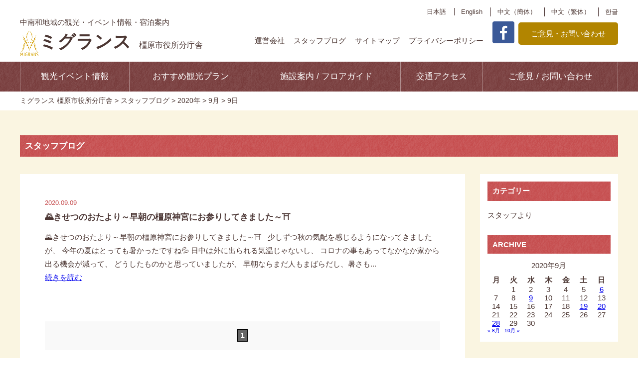

--- FILE ---
content_type: text/html; charset=UTF-8
request_url: https://migrans.jp/blog/date/2020/09/09/
body_size: 37982
content:
<!DOCTYPE html>
<html lang="ja">

<head>
	<meta charset="UTF-8">
	<title>ミグランス 橿原市役所分庁舎</title>
	
		<!-- All in One SEO 4.9.3 - aioseo.com -->
	<meta name="robots" content="noindex, max-image-preview:large" />
	<link rel="canonical" href="https://migrans.jp/blog/date/2020/09/09/" />
	<meta name="generator" content="All in One SEO (AIOSEO) 4.9.3" />
		<script type="application/ld+json" class="aioseo-schema">
			{"@context":"https:\/\/schema.org","@graph":[{"@type":"BreadcrumbList","@id":"https:\/\/migrans.jp\/blog\/date\/2020\/09\/09\/#breadcrumblist","itemListElement":[{"@type":"ListItem","@id":"https:\/\/migrans.jp#listItem","position":1,"name":"Home","item":"https:\/\/migrans.jp","nextItem":{"@type":"ListItem","@id":"https:\/\/migrans.jp\/blog\/date\/2020\/#listItem","name":2020}},{"@type":"ListItem","@id":"https:\/\/migrans.jp\/blog\/date\/2020\/#listItem","position":2,"name":2020,"item":"https:\/\/migrans.jp\/blog\/date\/2020\/","nextItem":{"@type":"ListItem","@id":"https:\/\/migrans.jp\/blog\/date\/2020\/09\/#listItem","name":"09"},"previousItem":{"@type":"ListItem","@id":"https:\/\/migrans.jp#listItem","name":"Home"}},{"@type":"ListItem","@id":"https:\/\/migrans.jp\/blog\/date\/2020\/09\/#listItem","position":3,"name":"09","item":"https:\/\/migrans.jp\/blog\/date\/2020\/09\/","nextItem":{"@type":"ListItem","@id":"https:\/\/migrans.jp\/blog\/date\/2020\/09\/09\/#listItem","name":"09"},"previousItem":{"@type":"ListItem","@id":"https:\/\/migrans.jp\/blog\/date\/2020\/#listItem","name":2020}},{"@type":"ListItem","@id":"https:\/\/migrans.jp\/blog\/date\/2020\/09\/09\/#listItem","position":4,"name":"09","previousItem":{"@type":"ListItem","@id":"https:\/\/migrans.jp\/blog\/date\/2020\/09\/#listItem","name":"09"}}]},{"@type":"CollectionPage","@id":"https:\/\/migrans.jp\/blog\/date\/2020\/09\/09\/#collectionpage","url":"https:\/\/migrans.jp\/blog\/date\/2020\/09\/09\/","name":"9\u6708 9, 2020 | \u30df\u30b0\u30e9\u30f3\u30b9 \u6a7f\u539f\u5e02\u5f79\u6240\u5206\u5e81\u820e","inLanguage":"ja","isPartOf":{"@id":"https:\/\/migrans.jp\/#website"},"breadcrumb":{"@id":"https:\/\/migrans.jp\/blog\/date\/2020\/09\/09\/#breadcrumblist"}},{"@type":"Organization","@id":"https:\/\/migrans.jp\/#organization","name":"\u30df\u30b0\u30e9\u30f3\u30b9 \u6a7f\u539f\u5e02\u5f79\u6240\u5206\u5e81\u820e","description":"\u4e2d\u5357\u548c\u5730\u57df\u306e\u89b3\u5149\u30fb\u30a4\u30d9\u30f3\u30c8\u60c5\u5831\u30fb\u5bbf\u6cca\u6848\u5185","url":"https:\/\/migrans.jp\/"},{"@type":"WebSite","@id":"https:\/\/migrans.jp\/#website","url":"https:\/\/migrans.jp\/","name":"\u30df\u30b0\u30e9\u30f3\u30b9 \u6a7f\u539f\u5e02\u5f79\u6240\u5206\u5e81\u820e","description":"\u4e2d\u5357\u548c\u5730\u57df\u306e\u89b3\u5149\u30fb\u30a4\u30d9\u30f3\u30c8\u60c5\u5831\u30fb\u5bbf\u6cca\u6848\u5185","inLanguage":"ja","publisher":{"@id":"https:\/\/migrans.jp\/#organization"}}]}
		</script>
		<!-- All in One SEO -->

<link rel='dns-prefetch' href='//code.jquery.com' />
<link rel='dns-prefetch' href='//secure.gravatar.com' />
<link rel='dns-prefetch' href='//stats.wp.com' />
<link rel='dns-prefetch' href='//v0.wordpress.com' />
<link rel='preconnect' href='//i0.wp.com' />
<style id='wp-img-auto-sizes-contain-inline-css' type='text/css'>
img:is([sizes=auto i],[sizes^="auto," i]){contain-intrinsic-size:3000px 1500px}
/*# sourceURL=wp-img-auto-sizes-contain-inline-css */
</style>
<link rel='stylesheet' id='eo-leaflet.js-css' href='https://migrans.jp/wp-content/plugins/event-organiser/lib/leaflet/leaflet.min.css?ver=1.4.0' type='text/css' media='all' />
<style id='eo-leaflet.js-inline-css' type='text/css'>
.leaflet-popup-close-button{box-shadow:none!important;}
/*# sourceURL=eo-leaflet.js-inline-css */
</style>
<style id='wp-emoji-styles-inline-css' type='text/css'>

	img.wp-smiley, img.emoji {
		display: inline !important;
		border: none !important;
		box-shadow: none !important;
		height: 1em !important;
		width: 1em !important;
		margin: 0 0.07em !important;
		vertical-align: -0.1em !important;
		background: none !important;
		padding: 0 !important;
	}
/*# sourceURL=wp-emoji-styles-inline-css */
</style>
<style id='wp-block-library-inline-css' type='text/css'>
:root{--wp-block-synced-color:#7a00df;--wp-block-synced-color--rgb:122,0,223;--wp-bound-block-color:var(--wp-block-synced-color);--wp-editor-canvas-background:#ddd;--wp-admin-theme-color:#007cba;--wp-admin-theme-color--rgb:0,124,186;--wp-admin-theme-color-darker-10:#006ba1;--wp-admin-theme-color-darker-10--rgb:0,107,160.5;--wp-admin-theme-color-darker-20:#005a87;--wp-admin-theme-color-darker-20--rgb:0,90,135;--wp-admin-border-width-focus:2px}@media (min-resolution:192dpi){:root{--wp-admin-border-width-focus:1.5px}}.wp-element-button{cursor:pointer}:root .has-very-light-gray-background-color{background-color:#eee}:root .has-very-dark-gray-background-color{background-color:#313131}:root .has-very-light-gray-color{color:#eee}:root .has-very-dark-gray-color{color:#313131}:root .has-vivid-green-cyan-to-vivid-cyan-blue-gradient-background{background:linear-gradient(135deg,#00d084,#0693e3)}:root .has-purple-crush-gradient-background{background:linear-gradient(135deg,#34e2e4,#4721fb 50%,#ab1dfe)}:root .has-hazy-dawn-gradient-background{background:linear-gradient(135deg,#faaca8,#dad0ec)}:root .has-subdued-olive-gradient-background{background:linear-gradient(135deg,#fafae1,#67a671)}:root .has-atomic-cream-gradient-background{background:linear-gradient(135deg,#fdd79a,#004a59)}:root .has-nightshade-gradient-background{background:linear-gradient(135deg,#330968,#31cdcf)}:root .has-midnight-gradient-background{background:linear-gradient(135deg,#020381,#2874fc)}:root{--wp--preset--font-size--normal:16px;--wp--preset--font-size--huge:42px}.has-regular-font-size{font-size:1em}.has-larger-font-size{font-size:2.625em}.has-normal-font-size{font-size:var(--wp--preset--font-size--normal)}.has-huge-font-size{font-size:var(--wp--preset--font-size--huge)}.has-text-align-center{text-align:center}.has-text-align-left{text-align:left}.has-text-align-right{text-align:right}.has-fit-text{white-space:nowrap!important}#end-resizable-editor-section{display:none}.aligncenter{clear:both}.items-justified-left{justify-content:flex-start}.items-justified-center{justify-content:center}.items-justified-right{justify-content:flex-end}.items-justified-space-between{justify-content:space-between}.screen-reader-text{border:0;clip-path:inset(50%);height:1px;margin:-1px;overflow:hidden;padding:0;position:absolute;width:1px;word-wrap:normal!important}.screen-reader-text:focus{background-color:#ddd;clip-path:none;color:#444;display:block;font-size:1em;height:auto;left:5px;line-height:normal;padding:15px 23px 14px;text-decoration:none;top:5px;width:auto;z-index:100000}html :where(.has-border-color){border-style:solid}html :where([style*=border-top-color]){border-top-style:solid}html :where([style*=border-right-color]){border-right-style:solid}html :where([style*=border-bottom-color]){border-bottom-style:solid}html :where([style*=border-left-color]){border-left-style:solid}html :where([style*=border-width]){border-style:solid}html :where([style*=border-top-width]){border-top-style:solid}html :where([style*=border-right-width]){border-right-style:solid}html :where([style*=border-bottom-width]){border-bottom-style:solid}html :where([style*=border-left-width]){border-left-style:solid}html :where(img[class*=wp-image-]){height:auto;max-width:100%}:where(figure){margin:0 0 1em}html :where(.is-position-sticky){--wp-admin--admin-bar--position-offset:var(--wp-admin--admin-bar--height,0px)}@media screen and (max-width:600px){html :where(.is-position-sticky){--wp-admin--admin-bar--position-offset:0px}}

/*# sourceURL=wp-block-library-inline-css */
</style><style id='global-styles-inline-css' type='text/css'>
:root{--wp--preset--aspect-ratio--square: 1;--wp--preset--aspect-ratio--4-3: 4/3;--wp--preset--aspect-ratio--3-4: 3/4;--wp--preset--aspect-ratio--3-2: 3/2;--wp--preset--aspect-ratio--2-3: 2/3;--wp--preset--aspect-ratio--16-9: 16/9;--wp--preset--aspect-ratio--9-16: 9/16;--wp--preset--color--black: #000000;--wp--preset--color--cyan-bluish-gray: #abb8c3;--wp--preset--color--white: #ffffff;--wp--preset--color--pale-pink: #f78da7;--wp--preset--color--vivid-red: #cf2e2e;--wp--preset--color--luminous-vivid-orange: #ff6900;--wp--preset--color--luminous-vivid-amber: #fcb900;--wp--preset--color--light-green-cyan: #7bdcb5;--wp--preset--color--vivid-green-cyan: #00d084;--wp--preset--color--pale-cyan-blue: #8ed1fc;--wp--preset--color--vivid-cyan-blue: #0693e3;--wp--preset--color--vivid-purple: #9b51e0;--wp--preset--gradient--vivid-cyan-blue-to-vivid-purple: linear-gradient(135deg,rgb(6,147,227) 0%,rgb(155,81,224) 100%);--wp--preset--gradient--light-green-cyan-to-vivid-green-cyan: linear-gradient(135deg,rgb(122,220,180) 0%,rgb(0,208,130) 100%);--wp--preset--gradient--luminous-vivid-amber-to-luminous-vivid-orange: linear-gradient(135deg,rgb(252,185,0) 0%,rgb(255,105,0) 100%);--wp--preset--gradient--luminous-vivid-orange-to-vivid-red: linear-gradient(135deg,rgb(255,105,0) 0%,rgb(207,46,46) 100%);--wp--preset--gradient--very-light-gray-to-cyan-bluish-gray: linear-gradient(135deg,rgb(238,238,238) 0%,rgb(169,184,195) 100%);--wp--preset--gradient--cool-to-warm-spectrum: linear-gradient(135deg,rgb(74,234,220) 0%,rgb(151,120,209) 20%,rgb(207,42,186) 40%,rgb(238,44,130) 60%,rgb(251,105,98) 80%,rgb(254,248,76) 100%);--wp--preset--gradient--blush-light-purple: linear-gradient(135deg,rgb(255,206,236) 0%,rgb(152,150,240) 100%);--wp--preset--gradient--blush-bordeaux: linear-gradient(135deg,rgb(254,205,165) 0%,rgb(254,45,45) 50%,rgb(107,0,62) 100%);--wp--preset--gradient--luminous-dusk: linear-gradient(135deg,rgb(255,203,112) 0%,rgb(199,81,192) 50%,rgb(65,88,208) 100%);--wp--preset--gradient--pale-ocean: linear-gradient(135deg,rgb(255,245,203) 0%,rgb(182,227,212) 50%,rgb(51,167,181) 100%);--wp--preset--gradient--electric-grass: linear-gradient(135deg,rgb(202,248,128) 0%,rgb(113,206,126) 100%);--wp--preset--gradient--midnight: linear-gradient(135deg,rgb(2,3,129) 0%,rgb(40,116,252) 100%);--wp--preset--font-size--small: 13px;--wp--preset--font-size--medium: 20px;--wp--preset--font-size--large: 36px;--wp--preset--font-size--x-large: 42px;--wp--preset--spacing--20: 0.44rem;--wp--preset--spacing--30: 0.67rem;--wp--preset--spacing--40: 1rem;--wp--preset--spacing--50: 1.5rem;--wp--preset--spacing--60: 2.25rem;--wp--preset--spacing--70: 3.38rem;--wp--preset--spacing--80: 5.06rem;--wp--preset--shadow--natural: 6px 6px 9px rgba(0, 0, 0, 0.2);--wp--preset--shadow--deep: 12px 12px 50px rgba(0, 0, 0, 0.4);--wp--preset--shadow--sharp: 6px 6px 0px rgba(0, 0, 0, 0.2);--wp--preset--shadow--outlined: 6px 6px 0px -3px rgb(255, 255, 255), 6px 6px rgb(0, 0, 0);--wp--preset--shadow--crisp: 6px 6px 0px rgb(0, 0, 0);}:where(.is-layout-flex){gap: 0.5em;}:where(.is-layout-grid){gap: 0.5em;}body .is-layout-flex{display: flex;}.is-layout-flex{flex-wrap: wrap;align-items: center;}.is-layout-flex > :is(*, div){margin: 0;}body .is-layout-grid{display: grid;}.is-layout-grid > :is(*, div){margin: 0;}:where(.wp-block-columns.is-layout-flex){gap: 2em;}:where(.wp-block-columns.is-layout-grid){gap: 2em;}:where(.wp-block-post-template.is-layout-flex){gap: 1.25em;}:where(.wp-block-post-template.is-layout-grid){gap: 1.25em;}.has-black-color{color: var(--wp--preset--color--black) !important;}.has-cyan-bluish-gray-color{color: var(--wp--preset--color--cyan-bluish-gray) !important;}.has-white-color{color: var(--wp--preset--color--white) !important;}.has-pale-pink-color{color: var(--wp--preset--color--pale-pink) !important;}.has-vivid-red-color{color: var(--wp--preset--color--vivid-red) !important;}.has-luminous-vivid-orange-color{color: var(--wp--preset--color--luminous-vivid-orange) !important;}.has-luminous-vivid-amber-color{color: var(--wp--preset--color--luminous-vivid-amber) !important;}.has-light-green-cyan-color{color: var(--wp--preset--color--light-green-cyan) !important;}.has-vivid-green-cyan-color{color: var(--wp--preset--color--vivid-green-cyan) !important;}.has-pale-cyan-blue-color{color: var(--wp--preset--color--pale-cyan-blue) !important;}.has-vivid-cyan-blue-color{color: var(--wp--preset--color--vivid-cyan-blue) !important;}.has-vivid-purple-color{color: var(--wp--preset--color--vivid-purple) !important;}.has-black-background-color{background-color: var(--wp--preset--color--black) !important;}.has-cyan-bluish-gray-background-color{background-color: var(--wp--preset--color--cyan-bluish-gray) !important;}.has-white-background-color{background-color: var(--wp--preset--color--white) !important;}.has-pale-pink-background-color{background-color: var(--wp--preset--color--pale-pink) !important;}.has-vivid-red-background-color{background-color: var(--wp--preset--color--vivid-red) !important;}.has-luminous-vivid-orange-background-color{background-color: var(--wp--preset--color--luminous-vivid-orange) !important;}.has-luminous-vivid-amber-background-color{background-color: var(--wp--preset--color--luminous-vivid-amber) !important;}.has-light-green-cyan-background-color{background-color: var(--wp--preset--color--light-green-cyan) !important;}.has-vivid-green-cyan-background-color{background-color: var(--wp--preset--color--vivid-green-cyan) !important;}.has-pale-cyan-blue-background-color{background-color: var(--wp--preset--color--pale-cyan-blue) !important;}.has-vivid-cyan-blue-background-color{background-color: var(--wp--preset--color--vivid-cyan-blue) !important;}.has-vivid-purple-background-color{background-color: var(--wp--preset--color--vivid-purple) !important;}.has-black-border-color{border-color: var(--wp--preset--color--black) !important;}.has-cyan-bluish-gray-border-color{border-color: var(--wp--preset--color--cyan-bluish-gray) !important;}.has-white-border-color{border-color: var(--wp--preset--color--white) !important;}.has-pale-pink-border-color{border-color: var(--wp--preset--color--pale-pink) !important;}.has-vivid-red-border-color{border-color: var(--wp--preset--color--vivid-red) !important;}.has-luminous-vivid-orange-border-color{border-color: var(--wp--preset--color--luminous-vivid-orange) !important;}.has-luminous-vivid-amber-border-color{border-color: var(--wp--preset--color--luminous-vivid-amber) !important;}.has-light-green-cyan-border-color{border-color: var(--wp--preset--color--light-green-cyan) !important;}.has-vivid-green-cyan-border-color{border-color: var(--wp--preset--color--vivid-green-cyan) !important;}.has-pale-cyan-blue-border-color{border-color: var(--wp--preset--color--pale-cyan-blue) !important;}.has-vivid-cyan-blue-border-color{border-color: var(--wp--preset--color--vivid-cyan-blue) !important;}.has-vivid-purple-border-color{border-color: var(--wp--preset--color--vivid-purple) !important;}.has-vivid-cyan-blue-to-vivid-purple-gradient-background{background: var(--wp--preset--gradient--vivid-cyan-blue-to-vivid-purple) !important;}.has-light-green-cyan-to-vivid-green-cyan-gradient-background{background: var(--wp--preset--gradient--light-green-cyan-to-vivid-green-cyan) !important;}.has-luminous-vivid-amber-to-luminous-vivid-orange-gradient-background{background: var(--wp--preset--gradient--luminous-vivid-amber-to-luminous-vivid-orange) !important;}.has-luminous-vivid-orange-to-vivid-red-gradient-background{background: var(--wp--preset--gradient--luminous-vivid-orange-to-vivid-red) !important;}.has-very-light-gray-to-cyan-bluish-gray-gradient-background{background: var(--wp--preset--gradient--very-light-gray-to-cyan-bluish-gray) !important;}.has-cool-to-warm-spectrum-gradient-background{background: var(--wp--preset--gradient--cool-to-warm-spectrum) !important;}.has-blush-light-purple-gradient-background{background: var(--wp--preset--gradient--blush-light-purple) !important;}.has-blush-bordeaux-gradient-background{background: var(--wp--preset--gradient--blush-bordeaux) !important;}.has-luminous-dusk-gradient-background{background: var(--wp--preset--gradient--luminous-dusk) !important;}.has-pale-ocean-gradient-background{background: var(--wp--preset--gradient--pale-ocean) !important;}.has-electric-grass-gradient-background{background: var(--wp--preset--gradient--electric-grass) !important;}.has-midnight-gradient-background{background: var(--wp--preset--gradient--midnight) !important;}.has-small-font-size{font-size: var(--wp--preset--font-size--small) !important;}.has-medium-font-size{font-size: var(--wp--preset--font-size--medium) !important;}.has-large-font-size{font-size: var(--wp--preset--font-size--large) !important;}.has-x-large-font-size{font-size: var(--wp--preset--font-size--x-large) !important;}
/*# sourceURL=global-styles-inline-css */
</style>

<style id='classic-theme-styles-inline-css' type='text/css'>
/*! This file is auto-generated */
.wp-block-button__link{color:#fff;background-color:#32373c;border-radius:9999px;box-shadow:none;text-decoration:none;padding:calc(.667em + 2px) calc(1.333em + 2px);font-size:1.125em}.wp-block-file__button{background:#32373c;color:#fff;text-decoration:none}
/*# sourceURL=/wp-includes/css/classic-themes.min.css */
</style>
<link rel='stylesheet' id='responsive-lightbox-nivo-css' href='https://migrans.jp/wp-content/plugins/responsive-lightbox/assets/nivo/nivo-lightbox.min.css?ver=1.3.1' type='text/css' media='all' />
<link rel='stylesheet' id='responsive-lightbox-nivo-default-css' href='https://migrans.jp/wp-content/plugins/responsive-lightbox/assets/nivo/themes/default/default.css?ver=1.3.1' type='text/css' media='all' />
<link rel='stylesheet' id='style-base-css' href='https://migrans.jp/wp-content/themes/migrans/style.css?ver=6.9' type='text/css' media='all' />
<link rel='stylesheet' id='style-pure-css' href='https://migrans.jp/wp-content/themes/migrans/css/pure-min.css?ver=6.9' type='text/css' media='all' />
<link rel='stylesheet' id='style-font-css' href='https://migrans.jp/wp-content/themes/migrans/css/font-awesome.min.css?ver=6.9' type='text/css' media='all' />
<link rel='stylesheet' id='style-common-css' href='https://migrans.jp/wp-content/themes/migrans/css/add/common.css?ver=6.9' type='text/css' media='all' />
<link rel='stylesheet' id='style-page-css' href='https://migrans.jp/wp-content/themes/migrans/css/add/page.css?ver=6.9' type='text/css' media='all' />
<link rel='stylesheet' id='style-pc-css' href='https://migrans.jp/wp-content/themes/migrans/css/add/pc.css?ver=6.9' type='text/css' media='all' />
<link rel='stylesheet' id='wp-pagenavi-css' href='https://migrans.jp/wp-content/plugins/wp-pagenavi/pagenavi-css.css?ver=2.70' type='text/css' media='all' />
<script type="text/javascript" src="https://migrans.jp/wp-includes/js/jquery/jquery.min.js?ver=3.7.1" id="jquery-core-js"></script>
<script type="text/javascript" src="https://migrans.jp/wp-includes/js/jquery/jquery-migrate.min.js?ver=3.4.1" id="jquery-migrate-js"></script>
<script type="text/javascript" src="https://migrans.jp/wp-content/plugins/responsive-lightbox/assets/dompurify/purify.min.js?ver=3.3.1" id="dompurify-js"></script>
<script type="text/javascript" id="responsive-lightbox-sanitizer-js-before">
/* <![CDATA[ */
window.RLG = window.RLG || {}; window.RLG.sanitizeAllowedHosts = ["youtube.com","www.youtube.com","youtu.be","vimeo.com","player.vimeo.com"];
//# sourceURL=responsive-lightbox-sanitizer-js-before
/* ]]> */
</script>
<script type="text/javascript" src="https://migrans.jp/wp-content/plugins/responsive-lightbox/js/sanitizer.js?ver=2.7.0" id="responsive-lightbox-sanitizer-js"></script>
<script type="text/javascript" src="https://migrans.jp/wp-content/plugins/responsive-lightbox/assets/nivo/nivo-lightbox.min.js?ver=1.3.1" id="responsive-lightbox-nivo-js"></script>
<script type="text/javascript" src="https://migrans.jp/wp-includes/js/underscore.min.js?ver=1.13.7" id="underscore-js"></script>
<script type="text/javascript" src="https://migrans.jp/wp-content/plugins/responsive-lightbox/assets/infinitescroll/infinite-scroll.pkgd.min.js?ver=4.0.1" id="responsive-lightbox-infinite-scroll-js"></script>
<script type="text/javascript" id="responsive-lightbox-js-before">
/* <![CDATA[ */
var rlArgs = {"script":"nivo","selector":"lightbox","customEvents":"","activeGalleries":true,"effect":"fade","clickOverlayToClose":true,"keyboardNav":true,"errorMessage":"The requested content cannot be loaded. Please try again later.","woocommerce_gallery":false,"ajaxurl":"https:\/\/migrans.jp\/wp-admin\/admin-ajax.php","nonce":"e9be495abf","preview":false,"postId":1760,"scriptExtension":false};

//# sourceURL=responsive-lightbox-js-before
/* ]]> */
</script>
<script type="text/javascript" src="https://migrans.jp/wp-content/plugins/responsive-lightbox/js/front.js?ver=2.7.0" id="responsive-lightbox-js"></script>
<script type="text/javascript" src="//code.jquery.com/jquery-1.12.0.min.js?ver=6.9" id="script-jquery-js"></script>
<script type="text/javascript" src="https://migrans.jp/wp-content/themes/migrans/js/common.js?ver=6.9" id="script-common-js"></script>
<link rel="https://api.w.org/" href="https://migrans.jp/wp-json/" /><link rel="EditURI" type="application/rsd+xml" title="RSD" href="https://migrans.jp/xmlrpc.php?rsd" />
<meta name="generator" content="WordPress 6.9" />
<!-- Global site tag (gtag.js) - Google Analytics -->
<script async src="https://www.googletagmanager.com/gtag/js?id=UA-114049300-1"></script>
<script>
  window.dataLayer = window.dataLayer || [];
  function gtag(){dataLayer.push(arguments);}
  gtag('js', new Date());

  gtag('config', 'UA-114049300-1');
</script><link rel="Shortcut Icon" type="image/x-icon" href="//migrans.jp/wp-content/uploads/2018/11/favicon.png" />
	<style>img#wpstats{display:none}</style>
		
    <meta http-equiv="X-UA-Compatible" content="IE=edge">

    <meta name="viewport" content="width=device-width, initial-scale=1">

    <!--[if lte IE 8]>

        <link rel="stylesheet" href="https://unpkg.com/purecss@1.0.0/build/grids-responsive-old-ie-min.css">

    <![endif]-->

    <!--[if gt IE 8]><!-->

        <link rel="stylesheet" href="https://unpkg.com/purecss@1.0.0/build/grids-responsive-min.css">

    <!--<![endif]-->



</head>

<body>

	<header>
		<div id="header">
			<div class="container">
				<div class="pure-g group01">
					<div class="pure-u-1 pure-u-lg-8-24 unit01">
						<h1>
							<a href="https://migrans.jp">
								<small>中南和地域の観光・イベント情報・宿泊案内</small><br>
								<img src="https://migrans.jp/wp-content/themes/migrans/images/common/logo.png" alt="" class="pure-img center-block pull-left">
								<span class="mincho">ミグランス</span><small class="var01">橿原市役所分庁舎</small>
							</a>
						</h1>
					</div>
					<div class="pure-u-1 pure-u-lg-16-24 text-right unit02">
						<ul class="list01">
							<li>
								<olang><a href="https://migrans.jp">日本語</a></olang>
							</li>
							<li>
								<olang><a href="https://translation2.j-server.com/LUCSTOKYUC/ns/tl_ex.cgi?SURL=http://translation2.j-server.com/LUCSTOKYUC/ns/warning_mess4.cgi%3furl=https://migrans.jp/%26target=_top&SLANG=ja&TLANG=en&XMODE=0">English</a></olang>
							</li>
							<li>
								<olang><a href="https://translation2.j-server.com/LUCSTOKYUC/ns/tl_ex.cgi?SURL=http://translation2.j-server.com/LUCSTOKYUC/ns/warning_mess4.cgi%3furl=https://migrans.jp/%26target=_top&SLANG=ja&TLANG=zh&XMODE=0">中文（簡体）</a></olang>
							</li>
							<li>
								<olang><a href="https://translation2.j-server.com/LUCSTOKYUC/ns/tl_ex.cgi?SURL=http://translation2.j-server.com/LUCSTOKYUC/ns/warning_mess4.cgi%3furl=https://migrans.jp/%26target=_top&SLANG=ja&TLANG=zhb&XMODE=0">中文（繁体）</a></olang>
							</li>
							<li>
								<olang><a href="https://translation2.j-server.com/LUCSTOKYUC/ns/tl_ex.cgi?SURL=http://translation2.j-server.com/LUCSTOKYUC/ns/warning_mess4.cgi%3furl=https://migrans.jp/%26target=_top&SLANG=ja&TLANG=ko&XMODE=0">한글</a></olang>
							</li>
						</ul>
						<ul class="list02">
							<li><a href="https://migrans.jp/management">運営会社</a></li>
							<li><a href="https://migrans.jp/blog/">スタッフブログ</a></li>
							<li><a href="https://migrans.jp/sitemap">サイトマップ</a></li>
							<li><a href="https://migrans.jp/privacy-policy">プライバシーポリシー</a></li>
							<li><a href="https://www.facebook.com/%E3%83%9F%E3%82%B0%E3%83%A9%E3%83%B3%E3%82%B9-%E8%A6%B3%E5%85%89%E6%8C%AF%E8%88%88%E6%94%AF%E6%8F%B4%E5%AE%A4-1002020779938902/" target="_blank"><img src="https://migrans.jp/wp-content/themes/migrans/images/common/btn_header1.png" alt="" class="pure-img center-block"></a></li>
							<!-- <li><a href="https://migrans.jp"><img src="https://migrans.jp/wp-content/themes/migrans/images/common/btn_header2.png" alt="" class="pure-img center-block"></a></li> -->
							<li><a href="https://migrans.jp/contact">ご意見・お問い合わせ</a></li>
						</ul>
					</div>
				</div>
				<!-- /.pure-g group01 -->
				<a class="menu-trigger" href="/">
					<span></span>
					<span></span>
					<span></span>
				</a>
			</div>
			<!-- /.container -->
			<div id="gNavi">
				<div class="container">
					<nav>
						<ul>
							<li><a href="https://migrans.jp/blog/event/" title="観光イベント情報">観光イベント情報</a></li>
							<li><a href="https://migrans.jp/blog/plan/" title="おすすめ観光プラン">おすすめ観光プラン</a></li>
							<li><a href="https://migrans.jp/floor-guide/1f" title="施設案内 / フロアガイド">施設案内 / フロアガイド</a></li>
							<li><a href="https://migrans.jp/access" title="交通アクセス">交通アクセス</a></li>
							<li><a href="https://migrans.jp/contact" title="ご意見 / お問い合わせ">ご意見 / お問い合わせ</a></li>
						</ul>
					</nav>
				</div>
			</div>
		</div>
		<!-- /#header -->
					<div id="breadcrumbs">
				<div class="breadcrumbs container" typeof="BreadcrumbList" vocab="https://schema.org/">
					<span property="itemListElement" typeof="ListItem"><a property="item" typeof="WebPage" title="ミグランス 橿原市役所分庁舎へ移動" href="https://migrans.jp" class="home"><span property="name">ミグランス 橿原市役所分庁舎</span></a><meta property="position" content="1"></span> &gt; <span property="itemListElement" typeof="ListItem"><a property="item" typeof="WebPage" title="スタッフブログへ移動" href="https://migrans.jp/blog/" class="post-root post post-post"><span property="name">スタッフブログ</span></a><meta property="position" content="2"></span> &gt; <span property="itemListElement" typeof="ListItem"><a property="item" typeof="WebPage" title="2020年のアーカイブへ移動" href="https://migrans.jp/blog/date/2020/" class="archive date-year"><span property="name">2020年</span></a><meta property="position" content="3"></span> &gt; <span property="itemListElement" typeof="ListItem"><a property="item" typeof="WebPage" title="9月のアーカイブへ移動" href="https://migrans.jp/blog/date/2020/09/" class="archive date-month"><span property="name">9月</span></a><meta property="position" content="4"></span> &gt; <span property="itemListElement" typeof="ListItem"><span property="name">9日</span><meta property="position" content="5"></span>				</div>
			</div>
			<!-- /#breadcrumbs -->
			</header><article id="blog">
	<div id="pageVisual"></div>

	<section id="main">
	
		<div class="container">
			<h1 class="page-title01">スタッフブログ</h1>
	
			<div class="pure-g" id="group">
				<div class="pure-u-1 pure-u-lg-18-24">
					<div id="leftContent">
							<section class="section01">
		<div class="pure-g">
						<div class="wrap01 pure-u-1 ">
				<p class="date">2020.09.09</p>
				<h2><a href="https://migrans.jp/blog/2020/09/1760/">&#x1f304;きせつのおたより～早朝の橿原神宮にお参りしてきました～&#x26e9;</a></h2>
				<div class="inner01">
					&#x1f304;きせつのおたより～早朝の橿原神宮にお参りしてきました～&#x26e9;



&nbsp;

少しずつ秋の気配を感じるようになってきましたが、

今年の夏はとっても暑かったですね&#x1f4a6;

日中は外に出られる気温じゃないし、

コロナの事もあってなかなか家から出る機会が減って、

どうしたものかと思っていましたが、

早朝ならまだ人もまばらだし、暑さも...<br><a href="https://migrans.jp/blog/2020/09/1760/">続きを読む</a>				</div>
				<!-- /.inner01 -->
			</div>
		</div>
		<!-- /.pure-g -->
	</section>
	<!-- /.section01 -->


						<div class="pagenavi text-center">
							<div class='wp-pagenavi' role='navigation'>
<span aria-current='page' class='current'>1</span>
</div>						</div>
					</div>
					<!-- /#leftContent -->
				</div>
				<!-- /#leftContent.pure-u-1 pure-u-18-24 -->
				<div class="pure-u-1 pure-u-lg-6-24">
					<div id="sidebar">
						<div class="wrap01">
	<h3>カテゴリー</h3>
	<ul class="post-categories">
	<li><a href="https://migrans.jp/blog/category/staff/" rel="category tag">スタッフより</a></li></ul></div>
<!-- /.wrap01 -->
<div class="wrap01">
	<h3>ARCHIVE</h3>
	<table id="wp-calendar" class="wp-calendar-table">
	<caption>2020年9月</caption>
	<thead>
	<tr>
		<th scope="col" aria-label="月曜日">月</th>
		<th scope="col" aria-label="火曜日">火</th>
		<th scope="col" aria-label="水曜日">水</th>
		<th scope="col" aria-label="木曜日">木</th>
		<th scope="col" aria-label="金曜日">金</th>
		<th scope="col" aria-label="土曜日">土</th>
		<th scope="col" aria-label="日曜日">日</th>
	</tr>
	</thead>
	<tbody>
	<tr>
		<td colspan="1" class="pad">&nbsp;</td><td>1</td><td>2</td><td>3</td><td>4</td><td>5</td><td><a href="https://migrans.jp/blog/date/2020/09/06/" aria-label="2020年9月6日 に投稿を公開">6</a></td>
	</tr>
	<tr>
		<td>7</td><td>8</td><td><a href="https://migrans.jp/blog/date/2020/09/09/" aria-label="2020年9月9日 に投稿を公開">9</a></td><td>10</td><td>11</td><td>12</td><td>13</td>
	</tr>
	<tr>
		<td>14</td><td>15</td><td>16</td><td>17</td><td>18</td><td><a href="https://migrans.jp/blog/date/2020/09/19/" aria-label="2020年9月19日 に投稿を公開">19</a></td><td><a href="https://migrans.jp/blog/date/2020/09/20/" aria-label="2020年9月20日 に投稿を公開">20</a></td>
	</tr>
	<tr>
		<td>21</td><td>22</td><td>23</td><td>24</td><td>25</td><td>26</td><td>27</td>
	</tr>
	<tr>
		<td><a href="https://migrans.jp/blog/date/2020/09/28/" aria-label="2020年9月28日 に投稿を公開">28</a></td><td>29</td><td>30</td>
		<td class="pad" colspan="4">&nbsp;</td>
	</tr>
	</tbody>
	</table><nav aria-label="前と次の月" class="wp-calendar-nav">
		<span class="wp-calendar-nav-prev"><a href="https://migrans.jp/blog/date/2020/08/">&laquo; 8月</a></span>
		<span class="pad">&nbsp;</span>
		<span class="wp-calendar-nav-next"><a href="https://migrans.jp/blog/date/2020/10/">10月 &raquo;</a></span>
	</nav></div>
<!-- /.wrap01 -->					</div>
					<!-- /#sidebar -->
				</div>
				<!-- /#sidebar.pure-u-1 pure-u-6-24 -->
			</div>
			<!-- /#group.pure-g -->
			
			
			

		</div>
		<!-- /.container -->		


	
	</section>
	<!-- /#main -->
</article>
<!-- /#%f0%9f%8c%84%e3%81%8d%e3%81%9b%e3%81%a4%e3%81%ae%e3%81%8a%e3%81%9f%e3%82%88%e3%82%8a%ef%bd%9e%e6%97%a9%e6%9c%9d%e3%81%ae%e6%a9%bf%e5%8e%9f%e7%a5%9e%e5%ae%ae%e3%81%ab%e3%81%8a%e5%8f%82%e3%82%8a -->

<footer>
	<div id="footer">

		<div class="container">
			<div class="pure-g group01">
				<div class="pure-u-1 pure-u-lg-7-24 unit01">
					<dl class="list01">
						<img src="https://migrans.jp/wp-content/themes/migrans/images/common/footer_logo.png" alt="" class="pure-img center-block pull-left fft_logo">
						<dt>ミグランス<small>橿原市役所分庁舎</small></dt>
						<dd>
							〒634-0804　奈良県橿原市内膳町1丁目1番60号<br>
							コンベンションルームのお問い合わせは<br>

							観光振興支援室　<br>TEL.<a href="tel:0744-47-2924">0744-47-2924</a><br>FAX.0744-47-2787
						</dd>
					</dl>
				</div>
				<div class="pure-u-1 pure-u-lg-17-24 unit02">
					<ul class="list01">
						<li><a href="https://migrans.jp/blog/event/">観光イベント情報</a></li>
						<li><a href="https://migrans.jp/blog/plan/">おすすめ観光プラン</a></li>
						<li><a href="https://migrans.jp/floor-guide/1f">施設案内 / フロアガイド</a></li>
						<li><a href="https://migrans.jp/access">交通アクセス</a></li>
						<li><a href="https://migrans.jp/contact">ご意見 / お問い合わせ</a></li>
					</ul>
					<ul class="list02">
						<li><a href="https://migrans.jp/management">運営会社</a></li>
						<li><a href="https://migrans.jp/blog/">スタッフブログ</a></li>
						<li><a href="https://migrans.jp/sitemap">サイトマップ</a></li>
						<li><a href="https://migrans.jp/privacy-policy">プライバシーポリシー</a></li>
					</ul>

					<div class="footer-box1">
						<div class="footer-box1__item">
							<span class="footer-box1__title">橿原市役所へのお問い合わせ</span>
							<span class="footer-box1__text">代表電話番号<br>
							TEL.<a href="tel:0744-22-4001">0744-22-4001</a></span>
						</div>
						<div class="footer-box1__item">
							<span class="footer-box1__title">カンデオホテル奈良橿原への<br>お問い合わせ</span>
							<span class="footer-box1__text">ホテルフロント<br>
							TEL.<a href="tel:0744-21-8700">0744-21-8700</a></span>
						</div>
					</div>
				</div>
			</div>
			<!-- /.pure-g group01 -->
			<div id="copyright">Copyright © migrans All Rights Reserved.</div>
		</div>
		<!-- /.container -->

	</div>
</footer>

<script type="speculationrules">
{"prefetch":[{"source":"document","where":{"and":[{"href_matches":"/*"},{"not":{"href_matches":["/wp-*.php","/wp-admin/*","/wp-content/uploads/*","/wp-content/*","/wp-content/plugins/*","/wp-content/themes/migrans/*","/*\\?(.+)"]}},{"not":{"selector_matches":"a[rel~=\"nofollow\"]"}},{"not":{"selector_matches":".no-prefetch, .no-prefetch a"}}]},"eagerness":"conservative"}]}
</script>
<script type="text/javascript" id="jetpack-stats-js-before">
/* <![CDATA[ */
_stq = window._stq || [];
_stq.push([ "view", {"v":"ext","blog":"142690588","post":"0","tz":"9","srv":"migrans.jp","arch_date":"2020/09/09","arch_results":"1","j":"1:15.4"} ]);
_stq.push([ "clickTrackerInit", "142690588", "0" ]);
//# sourceURL=jetpack-stats-js-before
/* ]]> */
</script>
<script type="text/javascript" src="https://stats.wp.com/e-202605.js" id="jetpack-stats-js" defer="defer" data-wp-strategy="defer"></script>
<script id="wp-emoji-settings" type="application/json">
{"baseUrl":"https://s.w.org/images/core/emoji/17.0.2/72x72/","ext":".png","svgUrl":"https://s.w.org/images/core/emoji/17.0.2/svg/","svgExt":".svg","source":{"concatemoji":"https://migrans.jp/wp-includes/js/wp-emoji-release.min.js?ver=6.9"}}
</script>
<script type="module">
/* <![CDATA[ */
/*! This file is auto-generated */
const a=JSON.parse(document.getElementById("wp-emoji-settings").textContent),o=(window._wpemojiSettings=a,"wpEmojiSettingsSupports"),s=["flag","emoji"];function i(e){try{var t={supportTests:e,timestamp:(new Date).valueOf()};sessionStorage.setItem(o,JSON.stringify(t))}catch(e){}}function c(e,t,n){e.clearRect(0,0,e.canvas.width,e.canvas.height),e.fillText(t,0,0);t=new Uint32Array(e.getImageData(0,0,e.canvas.width,e.canvas.height).data);e.clearRect(0,0,e.canvas.width,e.canvas.height),e.fillText(n,0,0);const a=new Uint32Array(e.getImageData(0,0,e.canvas.width,e.canvas.height).data);return t.every((e,t)=>e===a[t])}function p(e,t){e.clearRect(0,0,e.canvas.width,e.canvas.height),e.fillText(t,0,0);var n=e.getImageData(16,16,1,1);for(let e=0;e<n.data.length;e++)if(0!==n.data[e])return!1;return!0}function u(e,t,n,a){switch(t){case"flag":return n(e,"\ud83c\udff3\ufe0f\u200d\u26a7\ufe0f","\ud83c\udff3\ufe0f\u200b\u26a7\ufe0f")?!1:!n(e,"\ud83c\udde8\ud83c\uddf6","\ud83c\udde8\u200b\ud83c\uddf6")&&!n(e,"\ud83c\udff4\udb40\udc67\udb40\udc62\udb40\udc65\udb40\udc6e\udb40\udc67\udb40\udc7f","\ud83c\udff4\u200b\udb40\udc67\u200b\udb40\udc62\u200b\udb40\udc65\u200b\udb40\udc6e\u200b\udb40\udc67\u200b\udb40\udc7f");case"emoji":return!a(e,"\ud83e\u1fac8")}return!1}function f(e,t,n,a){let r;const o=(r="undefined"!=typeof WorkerGlobalScope&&self instanceof WorkerGlobalScope?new OffscreenCanvas(300,150):document.createElement("canvas")).getContext("2d",{willReadFrequently:!0}),s=(o.textBaseline="top",o.font="600 32px Arial",{});return e.forEach(e=>{s[e]=t(o,e,n,a)}),s}function r(e){var t=document.createElement("script");t.src=e,t.defer=!0,document.head.appendChild(t)}a.supports={everything:!0,everythingExceptFlag:!0},new Promise(t=>{let n=function(){try{var e=JSON.parse(sessionStorage.getItem(o));if("object"==typeof e&&"number"==typeof e.timestamp&&(new Date).valueOf()<e.timestamp+604800&&"object"==typeof e.supportTests)return e.supportTests}catch(e){}return null}();if(!n){if("undefined"!=typeof Worker&&"undefined"!=typeof OffscreenCanvas&&"undefined"!=typeof URL&&URL.createObjectURL&&"undefined"!=typeof Blob)try{var e="postMessage("+f.toString()+"("+[JSON.stringify(s),u.toString(),c.toString(),p.toString()].join(",")+"));",a=new Blob([e],{type:"text/javascript"});const r=new Worker(URL.createObjectURL(a),{name:"wpTestEmojiSupports"});return void(r.onmessage=e=>{i(n=e.data),r.terminate(),t(n)})}catch(e){}i(n=f(s,u,c,p))}t(n)}).then(e=>{for(const n in e)a.supports[n]=e[n],a.supports.everything=a.supports.everything&&a.supports[n],"flag"!==n&&(a.supports.everythingExceptFlag=a.supports.everythingExceptFlag&&a.supports[n]);var t;a.supports.everythingExceptFlag=a.supports.everythingExceptFlag&&!a.supports.flag,a.supports.everything||((t=a.source||{}).concatemoji?r(t.concatemoji):t.wpemoji&&t.twemoji&&(r(t.twemoji),r(t.wpemoji)))});
//# sourceURL=https://migrans.jp/wp-includes/js/wp-emoji-loader.min.js
/* ]]> */
</script>
</body>
</html>


--- FILE ---
content_type: text/css
request_url: https://migrans.jp/wp-content/themes/migrans/style.css?ver=6.9
body_size: 60
content:
@charset "utf-8";

/*
Theme Name: ミングラス THEME
Theme URI: http://kous.co.jp
Author: the KOUS team
Author URI: http://kous.co.jp
*/


--- FILE ---
content_type: text/css
request_url: https://migrans.jp/wp-content/themes/migrans/css/add/common.css?ver=6.9
body_size: 12554
content:
@charset "utf-8";

/* reset
*********************************************************/

* {
  margin: 0;
  padding: 0;
}

div {
  box-sizing: border-box;
}

ul,
ol {
  list-style: none;
}

h1,
h2,
h3,
h4,
h5 {
  margin: 0;
}

/* common
*********************************************************/

html {
  font-size: 62.5%;
}

body {
  color: #4c3733;
}

body,
.pure-g [class*="pure-u"] {
  font-family: Verdana, "游ゴシック", YuGothic, "メイリオ", Meiryo,
    "ヒラギノ角ゴ ProN W3", "Hiragino Kaku Gothic ProN", sans-serif;
}

.mincho {
  font-family: "游明朝体", "YuMincho", "游明朝", "Yu Mincho",
    "ヒラギノ明朝 ProN W3", "Hiragino Mincho ProN W3", HiraMinProN-W3,
    "ヒラギノ明朝 ProN", "Hiragino Mincho ProN", "ヒラギノ明朝 Pro",
    "Hiragino Mincho Pro", "HGS明朝E", "ＭＳ Ｐ明朝", "MS PMincho", Georgia,
    serif;
  font-feature-settings: "palt";
}

body {
  -webkit-font-smoothing: subpixel-antialiased;
  -moz-osx-font-smoothing: unset;
  @media only screen and(-webkit-min-device-pixel-ratio: 2),
    (-webkit-min-device-pixel-ratio: 2),
    (min-resolution: 2dppx) {
    -webkit-font-smoothing: antialiased;
    -moz-osx-font-smoothing: grayscale;
  }
}

a:hover {
  opacity: 0.6;
  transition: all 0.3s;
}

.container {
  width: 100%;
  max-width: 1230px;
  padding-left: 15px;
  padding-right: 15px;
  margin: auto;
  overflow: hidden;
  position: relative;
  box-sizing: border-box;
}

.clear {
  clear: both !important;
}

.text-center {
  text-align: center;
}

.text-left {
  text-align: left;
}

.text-right {
  text-align: right;
}

.center-block {
  display: block;
  margin: auto;
}

.wp-pagenavi {
  padding: 20px 0;
  background: #f9f9f9;
  margin-top: 45px;
  font-size: 1.6rem;
  overflow: hidden;
}

.wp-pagenavi.var01 {
  padding-left: 15px;
  padding-right: 15px;
  box-sizing: border-box;
}

.wp-pagenavi a,
.wp-pagenavi span {
  background: #fff;
}

.wp-pagenavi.var01 a {
  border: none;
  color: inherit;
  background: none;
}

.wp-pagenavi span.current {
  background: #666;
  color: #fff;
  border-color: #666;
}

.bg-danger {
  background-color: #f2dede;
  padding: 5px;
}

.text-danger {
  color: #a94442;
}

a[href^="tel"] {
  text-decoration: none;
  color: inherit;
  cursor: default;
}

a[href^="tel"]:hover {
  opacity: 1;
}

*:focus {
  outline: none;
}

@media screen and (max-width: 768px) {
  a[href^="tel"] {
    /*text-decoration: underline;*/
  }
}

/* Header
*********************************************************/

#header {
  padding-top: 15px;
}

#header h1 {
  font-size: 3.6rem;
  line-height: 1.3;
  margin-top: 0;
}

#header h1 small {
  font-weight: normal;
  font-size: 1.5rem;
}

#header h1 a {
  color: inherit;
  display: inline-block;
  text-decoration: none;
}
#header h1 a small.var01 {
  display: inline-block;
  color: #4c3734;
  font-size: 1.6rem;
  padding-left: 1em;
}

#header .unit02 ul + ul {
  margin-top: 10px;
}

#header .unit02 ul li {
  display: inline-block;
}

#header .unit02 ul li a {
  color: inherit;
  text-decoration: none;
  display: inline-block;
}

#header .unit02 ul.list01 li {
  font-size: 1.3rem;
}

#header .unit02 ul.list01 li + li {
  padding-left: 1em;
  margin-left: 1em;
  border-left: 1px solid #4d3736;
}

#header .unit02 ul.list01 li img {
  vertical-align: bottom;
}

#header .unit02 ul.list02 li {
  font-size: 1.5rem;
}

#header .unit02 ul.list02 li + li {
  margin-left: 1em;
}

#header .unit02 ul.list02 li:last-of-type a {
  display: inline-block;
  background: #b28500;
  color: #fff;
  text-align: center;
  width: 200px;
  height: 45px;
  line-height: 45px;
  font-size: 1.5rem;
  border-radius: 5px;
  vertical-align: bottom;
}

#header .unit02 ul.list02 li:nth-of-type(n + 6) {
  margin-left: 5px;
}

@media screen and (max-width: 768px) {
  #header {
    padding-bottom: 10px;
  }

  #header h1 {
    line-height: 1;
    text-align: center;
    margin-bottom: 20px;
  }
  #header h1 small,
  #header h1 br {
    display: none;
  }

  #header .unit02 {
    text-align: center;
  }

  #header .unit02 ul.list02 li + li {
    margin-bottom: 10px;
  }

  #header .unit02 ul.list02 li:nth-of-type(-n + 4) {
    display: none;
  }

  #header a.menu-trigger,
  #header a.menu-trigger span {
    display: inline-block;
    transition: all 0.4s;
    box-sizing: border-box;
  }

  #header a.menu-trigger {
    position: fixed;
    width: 40px;
    height: 40px;
    right: 10px;
    top: 10px;
    z-index: 600;
    background: rgba(255, 255, 255, 0.75);
  }

  #header a.menu-trigger:hover {
    opacity: 1;
  }

  #header a.menu-trigger span {
    position: absolute;
    left: 5px;
    width: 30px;
    height: 2px;
    background-color: #4c3735;
    border-radius: 1px;
  }

  #header a.menu-trigger span:nth-of-type(1) {
    top: 10px;
  }

  #header a.menu-trigger span:nth-of-type(2) {
    top: 48%;
  }

  #header a.menu-trigger span:nth-of-type(3) {
    bottom: 10px;
  }

  .menu-trigger.active span:nth-of-type(1) {
    transform: translateY(9px) rotate(-315deg);
  }

  .menu-trigger.active span:nth-of-type(2) {
    opacity: 0;
  }

  .menu-trigger.active span:nth-of-type(3) {
    transform: translateY(-9px) rotate(315deg);
  }
}

/* GlobalNavi
*********************************************************/

#gNavi {
  margin-top: 10px;
  background: url(../../images/common/bg_nav1.png) 0 0 repeat-x;
  height: 60px;
}

#gNavi ul {
  display: table;
  width: 100%;
}

#gNavi ul li {
  display: table-cell;
  font-size: 1.7rem;
  white-space: nowrap;
  text-align: center;
}

#gNavi ul li + li {
  /*padding-left: 1em;*/
}

#gNavi ul li a {
  color: inherit;
  text-decoration: none;
  display: block;
  height: 60px;
  line-height: 60px;
  color: #fff;
  border-right: 1px solid rgba(255, 255, 255, 0.4);
}

#gNavi ul li:first-of-type a {
  border-left: 1px solid rgba(255, 255, 255, 0.4);
}

@media screen and (max-width: 768px) {
  #gNavi {
    display: none;
    background: rgba(0, 0, 0, 0.9);
    position: fixed;
    left: 0;
    top: 0;
    width: 100vw;
    height: 100vh;
    z-index: 100;
    overflow: hidden;
  }
  #gNavi .container {
    overflow: hidden;
    position: relative;
    width: 100vw;
    height: 100vh;
    padding: 0;
  }
  #gNavi ul {
    border: none;
    position: absolute;
    right: -100vw;
    top: 50px;
    width: 100vw;
    box-sizing: border-box;
    z-index: 110;
    padding-left: 0;
  }
  #gNavi ul li,
  #gNavi ul li:first-of-type {
    float: none;
    display: block;
    width: 100%;
    border: none;
    padding-left: 0;
    border-bottom: 1px dotted #fff;
  }
  #gNavi ul li + li {
    padding-left: 0;
  }
  #gNavi ul li a {
    color: #fff;
    line-height: 1;
    border: none;
    display: block;
    text-align: center;
    width: 100%;
    box-sizing: border-box;
    padding: 20px 0;
  }
  #gNavi ul li:first-of-type a {
    border: none;
  }
  #gNavi ul li a small {
    display: none;
  }
}

/* Breadcrumbs
*********************************************************/

#breadcrumbs {
  /*height: 45px;
    line-height: 45px;*/
  padding: 10px 0;
  font-size: 1.4rem;
}

#breadcrumbs a {
  color: inherit;
  text-decoration: none;
}

#breadcrumbs a.home {
  color: inherit;
}

@media screen and (max-width: 768px) {
  #breadcrumbs {
    height: auto;
    padding: 15px 0;
    line-height: 1.6;
    margin-bottom: 20px;
  }
}

/* Content
*********************************************************/

#main {
  background: #faf5e1;
  padding-bottom: 45px;
}

.page-title01 {
  background: url(../../images/common/bg_title1.png) 0 0 repeat;
  font-size: 1.7rem;
  color: #fff;
  padding: 10px;
  margin-bottom: 20px;
}

.page-title01_pamph {
  margin-top: 70px;
}

.page-title01_pamph {
  background: url(../../images/common/bg_title1.png) 0 0 repeat;
  font-size: 1.7rem;
  color: #fff;
  padding: 10px;
  margin-bottom: -50px;
}

.page-title02 {
  background: url(../../images/page/img_floor1.jpg) 0 0 no-repeat;
  padding: 30px;
  background-size: cover;
}

.page-title02 h1 {
  /*background: url(../../images/page/title_floor1.png) 0 0 no-repeat;
    width: 274px;
    height: 32px;*/
  background: none;
  width: auto;
  height: auto;
  text-indent: 0;
  font-size: 2.7rem;
  font-family: "游明朝体", "YuMincho", "游明朝", "Yu Mincho",
    "ヒラギノ明朝 ProN W3", "Hiragino Mincho ProN W3", HiraMinProN-W3,
    "ヒラギノ明朝 ProN", "Hiragino Mincho ProN", "ヒラギノ明朝 Pro",
    "Hiragino Mincho Pro", "HGS明朝E", "ＭＳ Ｐ明朝", "MS PMincho", Georgia,
    serif;
  display: block;
  overflow: hidden;
  margin-bottom: 10px;
  max-width: 100%;
  background-size: contain;
}

.page-title02 p {
  max-width: 540px;
  font-size: 1.5rem;
  line-height: 1.8;
}

.page-menu01 {
  background: #fff;
  padding: 15px 25px;
  display: table;
  width: 100%;
  margin: 15px 0;
  box-sizing: border-box;
}

.page-menu01 li {
  display: table-cell;
  text-align: center;
  font-size: 1.7rem;
  vertical-align: middle;
}

.page-menu01 li.on {
  color: #c85455;
}

.page-menu01 li + li {
  border-left: 1px solid #ccc;
}

.page-menu01 li a {
  display: block;
  padding: 5px 0.5em;
  text-decoration: none;
  color: inherit;
}

@media screen and (max-width: 768px) {
  .page-menu01 ul,
  .page-menu01 li {
    display: block;
    border: none;
  }
  .page-menu01 li + li {
    border-left: none;
    border-top: 1px dotted #ccc;
  }
}

/* sidebar
*********************************************************/

@media screen and (max-width: 768px) {
}

/* Footer
*********************************************************/

#footer {
  border-top: solid 2px #c54b4c;
  padding: 30px 0 20px;
}

#footer dl dt {
  font-size: 1.6rem;
  padding-bottom: 32px;
}

#footer dl dt small {
  font-size: 1.4rem;
  display: inline-block;
  padding-left: 1em;
}

#footer dl dd {
  font-size: 1.5rem;
  line-height: 1.8;
  margin-top: -10px;
}

#footer ul {
  text-align: right;
  line-height: 2;
}

#footer ul.list03 {
  /* text-align: right; */
  line-height: 2;
  margin-top: 15px;
}

#footer small {
  line-height: 3;
}

#footer ul + ul {
  /* margin-top: 35px; */
}

#footer ul li {
  display: inline-block;
  font-size: 1.5rem;
}

#footer ul li + li {
  padding-left: 1.5em;
}

#footer ul li a {
  text-decoration: none;
  color: inherit;
}

#footer .footer-box1 {
  display: flex;
  justify-content: flex-end;
  margin-top: 30px;
  gap: 40px;
}

#footer .footer-box1__item {
  border: 1px solid #c54b4c;
  padding: 20px 20px 30px 17px;
  background-color: #faf5e1;
  max-width: 340px;
  display: grid;
}

#footer .footer-box1__title {
  font-size: 1.8rem;
  font-weight: bold;
  color: #c65253;
  line-height: 1.61;
  display: block;
  margin-bottom: 10px;
}

#footer .footer-box1__text {
  font-size: 1.8rem;
  font-weight: bold;
  color: #707070;
  line-height: 1.61;
  margin-top: auto;
  padding-left: 20px;
}

#copyright {
  font-size: 1.3rem;
  margin-top: 25px;
}

@media screen and (max-width: 1024px) {
  #footer .footer-box1__item {
    flex: 1;
    max-width: 100%;
  }
}
@media screen and (max-width: 768px) {
  #footer dl {
    text-align: center;
  }
  #footer .unit01 {
    margin-bottom: 25px;
  }

  #footer ul {
    text-align: center;
  }

  #footer ul + ul {
    margin-top: 0;
    border-top: 1px dotted #ccc;
  }

  #footer ul li {
    display: block;
    padding: 10px 0;
  }
  #footer ul li + li {
    border-top: 1px dotted #ccc;
  }

  .fft_logo {
    padding-left: 40px;
    margin-right: -30px;
  }

  #footer .footer-box1 {
    flex-direction: column;
    gap: 30px;
  }

  #copyright {
    text-align: center;
  }
}

@media screen and (max-width: 768px) and (orientation: landscape) {
  .fft_logo {
    padding-left: 200px;
    margin-right: -170px;
  }
}

/* @media screen and (max-width: 480px) and (orientation : portrait){
  .fft_logo {
    padding-left: 200px;
    margin-right: -170px;
}
} */

@media screen and (min-width: 768px) and (orientation: portrait) {
  .fft_logo {
    padding-left: 220px;
    margin-right: -220px;
  }
}

/* WP default
*********************************************************/

.aligncenter,
div.aligncenter {
  display: block;
  margin-left: auto;
  margin-right: auto;
}

.alignleft {
  float: left;
}

.alignright {
  float: right;
}

.wp-caption {
  border: 1px solid #ddd;
  text-align: center;
  background-color: #f3f3f3;
  padding-top: 4px;
  margin: 10px;
  /* optional rounded corners for browsers that support it */
  border-radius: 3px;
}

.wp-caption img {
  margin: 0;
  padding: 0;
  border: 0 none;
}

.wp-caption p.wp-caption-text {
  font-size: 11px;
  line-height: 17px;
  padding: 0 4px 5px;
  margin: 0;
}


--- FILE ---
content_type: text/css
request_url: https://migrans.jp/wp-content/themes/migrans/css/add/page.css?ver=6.9
body_size: 32227
content:
#main {
    padding-top: 50px;
}

[id*=floor_] ul.list01,
[id*=floor_] .text01,
[id*=floor_] .text02,
[id*=floor_] .text03 {
    font-size: 1.7rem;
}

[id*=floor_] .text01 {
    margin-top: 10px;
    margin-bottom: 50px;
}

[id*=floor_] .text02 {
    font-weight: bold;
    margin-top: 10px;
}

[id*=floor_] .text03 {
  margin: 10px 0;
}

[id*=floor_] ul.list01 li {
    display: inline-block;
}

[id*=floor_] ul.list01 li+li {
    margin-left: 1em;
}

[id*=floor_] ul.list01 li img {
    vertical-align: middle;
}

[id*=floor_] ul.list01 li img:last-of-type {
    margin-right: 0.5em;
}

#floor_4f .wrap01,
#floor_1f .wrap01 {
    width: 100%;
    max-width: 760px;
    background: #FFF;
    padding: 15px;
    margin: 50px auto 0;
}

#floor_4f .wrap01 .pure-g,
#floor_1f .wrap01 .pure-g {
    margin-left: -10px;
    margin-right: -10px;
}

#floor_4f .wrap01 .pure-g [class*=pure-u],
#floor_1f .wrap01 .pure-g [class*=pure-u] {
    padding-left: 10px;
    padding-right: 10px;
}

#floor_4f .wrap01 dl dt,
#floor_1f .wrap01 dl dt {
    font-size: 1.7rem;
    color: #AB9DCD;
}

#floor_4f .wrap01 dl dt {
    color: #B28500;
}

#floor_4f .wrap01 dl dd,
#floor_1f .wrap01 dl dd {
    font-size: 1.5rem;
    padding-top: 10px;
}

#floor_4f h3 {
	font-size: 2rem;
	margin-bottom: 10px;
	margin-top: 30px;
}

#floor_4f table {
    font-size: 1.5rem;
    color: #4C3733;
}

#floor_4f table th {
    background: #EAE3D0;
    padding: 10px;
    border: solid 2px #343434;
    text-align: center;
}

#floor_4f .wrap+ .wrap{
    margin-top: 30px;
}


#floor_4f table td {
    background: #FFF;
    padding: 10px;
    border: solid 2px #343434;
    text-align: left;
}

#floor_4f table td.text-right{
    text-align: right;
}

#floor_4f .table_text{
    font-size: 16px;
}

#floor_4f p.note {
    font-size: 1.3rem;
	margin-top: 5px;
}


#floor_4f .wrap01 .btn01,
#floor_1f .wrap01 .btn01 {
    display: block;
    font-size: 1.4rem;
    width: 180px;
    height: 35px;
    line-height: 35px;
    background: #AB9DCD;
    color: #fff;
    text-decoration: none;
    -webkit-border-radius: 5px;
    border-radius: 5px;
    text-align: center;
    margin-top: 10px;
}

#floor_4f .wrap01 .btn01 {
    background: #B28500;
}

#floor_1f .wrap02,
#floor_4f .wrap02,
#floor_2f-3f .wrap02 {
    margin-top: 50px;
}

#floor_4f .wrap02 .pure-g,
#floor_2f-3f .wrap02 .pure-g,
#floor_1f .wrap02 .pure-g {
    margin-left: -15px;
    margin-right: -15px;
}

#floor_4f .wrap02 .pure-g [class*=pure-u],
#floor_2f-3f .wrap02 .pure-g [class*=pure-u],
#floor_1f .wrap02 .pure-g [class*=pure-u] {
    padding-left: 15px;
    padding-right: 15px;
    margin-bottom: 30px;
}

#floor_5f-9f .section01,
#floor_2f-3f .section01 {
    margin-bottom: 80px;
}

#floor_5f-9f .section01 .btn01,
#floor_2f-3f .section01 .btn01,
#floor_1f .btn01
 {
    width: 310px;
    max-width: 100%;
    height: 65px;
    line-height: 65px;
    background: #B28500;
    color: #fff;
    text-decoration: none;
    text-align: center;
    font-size: 1.7rem;
    margin: 60px auto 0;
    display: block;
    -webkit-border-radius: 5px;
    border-radius: 5px;
}

#floor_10f .pure-g,
#floor_5f-9f .pure-g,
#floor_4f .pure-g {
    margin-left: -10px;
    margin-right: -10px;
    margin-top: 80px;
}

#floor_4f .wrap01 .pure-g {
    margin-top: 0;
}


#floor_10f .pure-g [class*=pure-u],
#floor_5f-9f .pure-g [class*=pure-u],
#floor_4f .pure-g [class*=pure-u] {
    padding-left: 10px;
    padding-right: 10px;
}

#floor_10f .section03 ul {
    background: #FFF;
    padding: 20px 40px 20px;
}

#floor_5f-9f .pure-g {
    margin-top: 45px;
}

#floor_5f-9f .pure-g [class*=pure-u] {
    margin-bottom: 20px;
}

#floor_5f-9f .pure-g [class*=pure-u] .text01 {
    margin-bottom: 0;
}

@media screen and (max-width:768px) {

	#floor_4f table {
	overflow-x: scroll;
    display: block;
		white-space: nowrap;
}

    [id*=floor_] ul.list01 li {
        margin-right: 1em;
    }
    [id*=floor_] ul.list01 li+li {
        margin-left: 0;
        padding-top: 10px;
    }
    #floor_4f .wrap01 img,
    #floor_1f .wrap01 img {
        margin-bottom: 20px;
    }
    #floor_4f .wrap01 .btn01,
    #floor_1f .wrap01 .btn01 {
        margin: 20px auto 0;
    }
    #floor_4f .wrap01 .pure-g,
    #floor_1f .wrap01 .pure-g {
        margin-left: -5px;
        margin-right: -5px;
    }

    #floor_4f .wrap01 .pure-g [class*=pure-u],
    #floor_1f .wrap01 .pure-g [class*=pure-u],
    #floor_2f-3f .wrap01 .pure-g [class*=pure-u] {
        padding-left: 5px;
        padding-right: 5px;
        margin-bottom: 10px;
    }

    p.ttl_p {
    margin-top: 20px;
}


#floor_10f .pure-u-1.pure-u-lg-8-24.unit01 {
    margin-bottom: 20px;
}

#floor_10f img.pure-img.center-block.pull-left {
    float: none;
}

#floor_10f .section03 ul {
    background: #FFF;
    padding: 15px 15px 0;
}

  #floor_10f ul.list01 li,
  #floor_10f ul.list01 li a{
    display:block;
  }

  #floor_10f ul.list01 li a img{
    margin:0 auto;
  }
}

#access .page-title02 {
    background-image: url(../../images/page/bg_access1.png);
    padding: 50px 30px;
}

#access .page-title02 h1 {
    /*background-image: url(../../images/page/title_access1.png);*/
    /*width: 183px;*/
    background: none;
    width: auto;
    height: auto;
    text-indent: 0;
    font-size: 2.7rem;
    font-family: "游明朝体", "YuMincho", "游明朝", "Yu Mincho", "ヒラギノ明朝 ProN W3", "Hiragino Mincho ProN W3", HiraMinProN-W3, "ヒラギノ明朝 ProN", "Hiragino Mincho ProN", "ヒラギノ明朝 Pro", "Hiragino Mincho Pro", "HGS明朝E", "ＭＳ Ｐ明朝", "MS PMincho", Georgia, serif;

 background: none;
    width: auto;
    height: auto;
    text-indent: 0;
    font-size: 2.7rem;
    font-family: "游明朝体", "YuMincho", "游明朝", "Yu Mincho", "ヒラギノ明朝 ProN W3", "Hiragino Mincho ProN W3", HiraMinProN-W3, "ヒラギノ明朝 ProN", "Hiragino Mincho ProN", "ヒラギノ明朝 Pro", "Hiragino Mincho Pro", "HGS明朝E", "ＭＳ Ｐ明朝", "MS PMincho", Georgia, serif;   background: none;
    width: auto;
    height: auto;
    text-indent: 0;
    font-size: 2.7rem;
    font-family: "游明朝体", "YuMincho", "游明朝", "Yu Mincho", "ヒラギノ明朝 ProN W3", "Hiragino Mincho ProN W3", HiraMinProN-W3, "ヒラギノ明朝 ProN", "Hiragino Mincho ProN", "ヒラギノ明朝 Pro", "Hiragino Mincho Pro", "HGS明朝E", "ＭＳ Ｐ明朝", "MS PMincho", Georgia, serif;
}

#access .text01 {
    font-size: 1.5rem;
}

#access .catch01 {
    color: #C54B4C;
    font-size: 2rem;
    margin-bottom: 14px;
}

#access #map {
    border: 10px solid #fff;
    margin: 20px 0;
}

#access #map iframe {
    max-width: 100%;
}

#access #main section {
    padding-bottom: 80px;
}

#access table {
    width: 100%;
    margin-bottom: 30px;
}

#access table th,
#access table td {
    background: #FFF;
    border: 3px solid #FAF5E1;
    font-size: 1.5rem;
    font-weight: normal;
    text-align: left;
    vertical-align: top;
    padding: 15px;
}


.flickWrap{
    width: 100%;
}

#access .page-title02 {
    background-image: url(../../images/page/bg_access1.png);
    padding: 50px 30px;
}

#access .page-title02 h1 {
    /*background-image: url(../../images/page/title_access1.png);*/
    /*width: 183px;*/
    background: none;
    width: auto;
    height: auto;
    text-indent: 0;
    font-size: 2.7rem;
    font-family: "游明朝体", "YuMincho", "游明朝", "Yu Mincho", "ヒラギノ明朝 ProN W3", "Hiragino Mincho ProN W3", HiraMinProN-W3, "ヒラギノ明朝 ProN", "Hiragino Mincho ProN", "ヒラギノ明朝 Pro", "Hiragino Mincho Pro", "HGS明朝E", "ＭＳ Ｐ明朝", "MS PMincho", Georgia, serif;

 background: none;
    width: auto;
    height: auto;
    text-indent: 0;
    font-size: 2.7rem;
    font-family: "游明朝体", "YuMincho", "游明朝", "Yu Mincho", "ヒラギノ明朝 ProN W3", "Hiragino Mincho ProN W3", HiraMinProN-W3, "ヒラギノ明朝 ProN", "Hiragino Mincho ProN", "ヒラギノ明朝 Pro", "Hiragino Mincho Pro", "HGS明朝E", "ＭＳ Ｐ明朝", "MS PMincho", Georgia, serif;   background: none;
    width: auto;
    height: auto;
    text-indent: 0;
    font-size: 2.7rem;
    font-family: "游明朝体", "YuMincho", "游明朝", "Yu Mincho", "ヒラギノ明朝 ProN W3", "Hiragino Mincho ProN W3", HiraMinProN-W3, "ヒラギノ明朝 ProN", "Hiragino Mincho ProN", "ヒラギノ明朝 Pro", "Hiragino Mincho Pro", "HGS明朝E", "ＭＳ Ｐ明朝", "MS PMincho", Georgia, serif;
}


@media screen and (max-width:768px) {

    .flickWrap {
        overflow: auto;
        white-space: nowrap;
        margin-bottom: 60px;
        padding: 10px 0;
    }

    .flickWrap::before{
        content: "※横スクロールでご覧いただけます。";
        color: #F55;
        font-size: 1.4rem;
        margin-bottom: 20px;
    }

    .flickWrap::-webkit-scrollbar {
        height: 5px;
    }

    .flickWrap::-webkit-scrollbar-track {
        background: #F1F1F1;
    }

    .flickWrap::-webkit-scrollbar-thumb {
        background: #BCBCBC;
    }

    #access #map iframe {
        height: 60vw;
    }
    #access .section02 table th,
    #access .section02 table td {
        display: block;
        width: 100%;
        -webkit-box-sizing: border-box;
        -moz-box-sizing: border-box;
        box-sizing: border-box;
    }
    #access .section02 table th {
        border-bottom: none;
    }
}

#event .page-title02 {
    background-image: url(../../images/page/bg_event1.jpg);
    padding: 50px 30px;
}

#event .page-title02 h1 {
    /*background-image: url(../../images/page/title_event1.png);
    width: 283px;*/
    background: none;
    width: auto;
    height: auto;
    text-indent: 0;
    font-size: 2.7rem;
    background: none;
    font-family: "游明朝体", "YuMincho", "游明朝", "Yu Mincho", "ヒラギノ明朝 ProN W3", "Hiragino Mincho ProN W3", HiraMinProN-W3, "ヒラギノ明朝 ProN", "Hiragino Mincho ProN", "ヒラギノ明朝 Pro", "Hiragino Mincho Pro", "HGS明朝E", "ＭＳ Ｐ明朝", "MS PMincho", Georgia, serif;
}

#plan .section01,
#event .section01 {
    padding-top: 35px;
}

#plan .section01 .pure-g,
#event .section01 .pure-g {
    margin-left: -13px;
    margin-right: -13px;
}

#plan .section01 .pure-g [class*=pure-u],
#event .section01 .pure-g [class*=pure-u] {
    padding-left: 13px;
    padding-right: 13px;
    margin-bottom: 40px;
}

#plan .section01 .wrap01,
#event .section01 .wrap01 {
    background: #FFF;
    padding: 20px;
}

#plan .section02 ul,
#event .section02 ul,
#plan .section01 .wrap01 ul,
#event .section01 .wrap01 ul {
    margin: 15px 0;
}

#plan .section02 ul li,
#event .section02 ul li,
#plan .section01 .wrap01 ul li,
#event .section01 .wrap01 ul li {
    display: inline-block;
    font-size: 1.3rem;
    color: #333;
    border: solid 1px #333;
    padding: 2px 5px;
    -webkit-border-radius: 5px;
    border-radius: 5px;
}

#plan .section02 ul li.parent14,
#event .section02 ul li.parent9,
#plan .section01 .wrap01 ul li.parent14,
#event .section01 .wrap01 ul li.parent9 {
    display: inline-block;
    font-size: 1.3rem;
    color: #980000;
    border: solid 1px #980000;
    padding: 2px 5px;
    -webkit-border-radius: 5px;
    border-radius: 5px;
}

#plan .section02 ul li.parent15,
#event .section02 ul li.parent10,
#plan .section01 .wrap01 ul li.parent15,
#event .section01 .wrap01 ul li.parent10 {
    display: inline-block;
    font-size: 1.3rem;
    color: #002698;
    border: solid 1px #002698;
    padding: 2px 5px;
    -webkit-border-radius: 5px;
    border-radius: 5px;
}

#plan .section02 ul li+li,
#event .section02 ul li+li,
#plan .section01 .wrap01 ul li+li,
#event .section01 .wrap01 ul li+li {
    margin-left: 5px;
}

#plan .section01 .wrap01 .date,
#event .section01 .wrap01 .date {
    font-size: 1.3rem;
}

#plan .section01 .wrap01 h2,
#event .section01 .wrap01 h2 {
    font-size: 1.5rem;
    color: #C54B4C;
    margin-bottom: 10px;
}

#plan .section01 .wrap01 .text01,
#event .section01 .wrap01 .text01 {
    font-size: 1.5rem;
}

#plan .section01 .wrap01 .btn01,
#event .section01 .wrap01 .btn01 {
    width: 150px;
    max-width: 100%;
    height: 34px;
    line-height: 34px;
    background: #B28500;
    color: #fff;
    text-decoration: none;
    text-align: center;
    font-size: 1.4rem;
    margin: 10px auto 0;
    display: block;
    -webkit-border-radius: 5px;
    border-radius: 5px;
}

#plan .section02,
#event .section02 {
    padding-top: 30px;
}

#plan .section02 h2,
#event .section02 h2 {
    margin-bottom: 0px;
}

#plan .section02 h2 {
    margin-bottom: 35px;
}

#plan .section02 ul,
#event .section02 ul {
    margin-bottom: 0;
}

#plan .section02 .wrap01,
#event .section02 .wrap01 {
    font-size: 1.5rem;
    line-height: 1.8;
}

#plan .section02 table.table01,
#event .section02 table {
    margin-top: 25px;
    width: 100%;
    font-size: 1.5rem;
}

#plan .section02 table.table01 th,
#event .section02 table th,
#plan .section02 table.table01 td,
#event .section02 table td {
    background: #FFF;
    border: 3px solid #FAF5E1;
    font-size: 1.5rem;
    font-weight: normal;
    text-align: left;
    vertical-align: top;
    padding: 15px;
}

#plan .section02 table.table01 th,
#event .section02 table th {
    color: #C54D4E;
}

#plan .section02 table.table01 td a,
#event .section02 table td a {
    color: inherit;
}

#plan .section02 .wrap01 table {
    width: 100% !important;
    max-width: 100%;
    margin-top: 0;
}

#plan .section02 .wrap01 table th,
#plan .section02 .wrap01 table td {
    padding: 10px;
    border-top: 1px dotted #ccc;
    border-bottom: 1px dotted #ccc;
}

#plan .section02 .pure-g,
#event .section02 .pure-g {
    margin-left: -25px;
    margin-right: -25px;
}

#plan .section02 .pure-g [class*=pure-u],
#event .section02 .pure-g [class*=pure-u] {
    padding-left: 25px;
    padding-right: 25px;
    margin-top: 35px;
}

#plan .section02 .pure-g [class*=pure-u]{
    margin-top: 0;
}

#event .section02 .pure-g [class*=pure-u]+[class*=pure-u] {
}

#plan #map {
    margin-top: 35px;
}

#plan iframe,
#event .section02 iframe {
    width: 100%;
    max-width: 100%;
    height: 75vw;
}

@media screen and (max-width:568px) {
    #plan .section02 table.table01 th,
    #event .section02 table th,
    #plan .section02 table.table01 td,
    #event .section02 table td {
        display: block;
        width: 100%;
        -webkit-box-sizing: border-box;
        -moz-box-sizing: border-box;
        box-sizing: border-box;
    }
    #plan .section02 table.table01 th,
    #event .section02 table th {
        border-bottom: none;
    }
}


#plan .page-title02 {
    background-image: url(../../images/page/bg_plan1.jpg);
    padding: 50px 30px;
}

#plan .page-title02 h1 {
    /*background-image: url(../../images/page/title_plan1.png);*/
    /*background: none
    width: auto;
    height: auto;
    text-indent: 0;
    font-size: 2.7rem;
    font-family: "游明朝体", "YuMincho", "游明朝", "Yu Mincho", "ヒラギノ明朝 ProN W3", "Hiragino Mincho ProN W3", HiraMinProN-W3, "ヒラギノ明朝 ProN", "Hiragino Mincho ProN", "ヒラギノ明朝 Pro", "Hiragino Mincho Pro", "HGS明朝E", "ＭＳ Ｐ明朝", "MS PMincho", Georgia, serif;;*/
    /*width: 575px;
    height: 34px;*/
    width: auto;
    height: auto;
    text-indent: 0;
    font-size: 2.7rem;
    font-family: "游明朝体", "YuMincho", "游明朝", "Yu Mincho", "ヒラギノ明朝 ProN W3", "Hiragino Mincho ProN W3", HiraMinProN-W3, "ヒラギノ明朝 ProN", "Hiragino Mincho ProN", "ヒラギノ明朝 Pro", "Hiragino Mincho Pro", "HGS明朝E", "ＭＳ Ｐ明朝", "MS PMincho", Georgia, serif;
}

#plan #mainImage img {
    display: none;
}

#plan #thumbnail {
    margin-top: 10px;
}

#plan #thumbnail .pure-g {
    margin-left: -5px;
    margin-right: -5px;
}

#plan #thumbnail .pure-g [class*=pure-u] {
    padding-left: 5px;
    padding-right: 5px;
}

#plan #thumbnail .unit01 {
    cursor: pointer;
    margin-top: 0;
}

#plan #thumbnail .unit01.on {
    opacity: 0.5;
}

#contact .text01 {
    font-size: 1.5rem;
}

/*#contact .wrap01 {
    padding: 20px;
    margin-top: 35px;
    height: 400px;
    -ms-overflow-y: scroll;
    overflow-y: scroll;
    background: #FFF;
}

#contact .wrap01 dl dt {
    font-size: 1.7rem;
    margin-bottom: 10px;
}

#contact .wrap01 dl dd {
    font-size: 1.5rem;
}

#contact .wrap02 {
    margin-top: 65px;
}

#contact .wrap02 a {
    display: inline-block;
    width: 375px;
    height: 65px;
    line-height: 65px;
    color: #FFF;
    text-align: center;
    font-size: 1.8rem;
    background: #C54B4C;
    margin: 0 15px;
    text-decoration: none;
}

#contact .wrap02 a.btn02 {
    background: #888;
}*/

#contact dl dt{
    font-size: 1.7rem;
    padding-bottom: 10px;
    font-weight: bold;
}
#contact dl dd{
    font-size: 2rem;
}
#contact dl dd a{
    color: inherit;
    display: inline-block;
    margin-bottom: 10px;
}
#contact dl dd em{
    font-size: 2.6rem;
    font-style: normal;
    font-weight: bold;
}

#contact dl dd small{
    font-size: 1.5rem;
}

#contact .pure-g .unit02{
    padding-bottom: 50px;
}

@media screen and (max-width:568px) {
    #contact .wrap02 a {
        max-width: 100%;
        display: block;
        margin: 10px auto;
    }
}


#news .section02 {
    padding: 50px;
    background: #FFF;
}

#news .section01 {
    padding-bottom: 30px;
}

#news .section01+.section01 {
    border-top: dotted 1px #ccc;
    padding-top: 30px;
}

#news .section01 .date {
    font-size: 1.3rem;
    color: #C54B4C;
    margin-bottom: 10px;
}

#news .section01 h3 {
    font-size: 1.7rem;
    color: #4C3735;
    margin-bottom: 15px;
}

#news .section01 h3 a {
    color: inherit;
    text-decoration: none;
    margin-bottom: 15px;
}

#news .section01 .pure-g {
    margin-left: -15px;
    margin-right: -15px;
}

#news .section01 .pure-g [class*=pure-u] {
    padding-left: 15px;
    padding-right: 15px;
}

#news .section01 .inner01 {
    font-size: 1.5rem;
    line-height: 1.8;
}

@media screen and (max-width:768px) {
    #news .section01 .pure-g [class*=pure-u]+[class*=pure-u] {
        padding-top: 20px;
    }
}

#blog #group {
    margin-left: -15px;
    margin-right: -15px;
}

#blog #group>[class*=pure-u] {
    padding-left: 15px;
    padding-right: 15px;
    margin-top: 15px;
}

#blog #leftContent {
    background: #FFF;
    padding: 50px;
}

#blog .section01 {
    padding-bottom: 30px;
}

#blog .section01+.section01 {
    border-top: dotted 1px #ccc;
    padding-top: 30px;
}

#blog .section01 .date {
    font-size: 1.3rem;
    color: #C54B4C;
    margin-bottom: 10px;
}

#blog .section01 h2 {
    font-size: 1.7rem;
    color: #4C3735;
    margin-bottom: 15px;
}

#blog .section01 h2 a {
    color: inherit;
    text-decoration: none;
    margin-bottom: 15px;
}

#blog .section01 .pure-g {
    margin-left: -15px;
    margin-right: -15px;
}

#blog .section01 .pure-g [class*=pure-u] {
    padding-left: 15px;
    padding-right: 15px;
}

#blog .section01 .inner01 {
    font-size: 1.5rem;
    line-height: 1.8;
}

#blog .section01 .inner01 img{
    margin-top: 1em;
    margin-bottom: 1em;
}

#blog #sidebar {
    background: #FFF;
    padding: 15px;
}

#blog #sidebar h3 {
    background: url(../../images/common/bg_title1.png) 0 0 repeat;
    color: #FFF;
    font-size: 1.5rem;
    padding: 10px;
    margin-bottom: 15px;
}

#blog #sidebar .wrap01+.wrap01 {
    margin-top: 25px;
}

#blog #sidebar .wrap01 ul li {
    font-size: 1.5rem;
    padding: 5px 0;
    color: #4C3734;
}

#blog #sidebar .wrap01 ul li a {
    color: inherit;
    text-decoration: none;
}

#blog #sidebar .wrap01 table {
    width: 100%;
    font-size: 1.5rem;
}

#blog #sidebar .wrap01 table caption {
    padding-bottom: 10px;
}

#blog #sidebar .wrap01 table th,
#blog #sidebar .wrap01 table td {
    text-align: center;
}

@media screen and (max-width:768px) {
    #blog #leftContent{
        padding: 15px;
    }
    #blog #leftContent .pure-g [class*=pure-u] + [class*=pure-u]{
        margin-top: 20px;
    }
}

#sitemap dl {
    overflow: hidden;
    padding-right: 30px;
}

#sitemap dl dt,
#sitemap dl dd {
    float: left;
    font-size: 1.5rem;
}

#sitemap dl dt {
    color: #4C3735;
    padding-right: 80px;
}

#sitemap dl dd ul li+li {
    margin-top: 25px;
}

#sitemap dl a {
    color: inherit;
    text-decoration: none;
}

@media screen and (max-width:768px) {
    #sitemap dl dt,
    #sitemap dl dd {
        float: none;
    }
    #sitemap dl dt {
        padding-right: 0;
        padding-bottom: 35px;
    }
}


#management table {
    width: 100%;
    font-size: 1.5rem;
    color: #4C3733;
}

#management table+table {
    margin-top: 30px;
}

#management table caption {
    font-size: 1.7rem;
    padding-bottom: 10px;
    text-align: left;
    color: #4C3733;
}

#management table th,
#management table td {
    background: #FFF;
    padding: 10px;
    border: solid 3px #FAF5E1;
    text-align: left;
}

#management table th {
    width: 10em;
}



#access table.access-price{
    max-width: 830px;
}
#access table.access-price td,#access table.access-price th{
    border:1px solid #4C3733;
    text-align: center;
    vertical-align: middle;
    padding:5px 20px;
}

#access table.access-price th{
    background:#EAE3D0;
    font-weight: bold;
    text-align:center;
}

@media screen and (max-width:768px) {
    #management table th,
    #management table td {
        display: block;
        width: 100%;
        -webkit-box-sizing: border-box;
        -moz-box-sizing: border-box;
        box-sizing: border-box;
    }
    #management table th{
        border-bottom: none;
    }
    #management table td{
        border-top: none;
    }
}

#privacy-policy p.text01{
    font-size: 1.5rem;
    line-height: 1.8;
    margin-bottom: 20px;
}

.pure-u-1.pure-u-md-14-24.area-img.text-center.lazy {
    margin-top: -10px;
}

.text01_parking{
font-size: 1.5rem;
text-align: left;
margin-top: -10px;
}

p.ttl_p{
  font-size:1.6rem;
}


/* Contact
*********************************************************/

#contact.entry.check .check-agree,
#contact.confirm .check-agree{
    display: none;
}

#contact ol.list01 {
    font-size: 1.6rem;
    list-style: decimal;
    padding-left: 1.75em;
    line-height: 2;
}

#contact ul.list01 {
    font-size: 1.5rem;
    list-style: disc;
    padding-left: 1.75em;
    line-height: 2;
    margin-bottom: 35px;
}


#contact .text01 {
    font-size: 1.6rem;
    line-height: 1.8;
}

#contact h2 {
    font-size: 2.2rem;
    color: #333;
    margin-bottom: 15px;
}

#contact table {
    width: 100%;
    margin-bottom: 30px;
    margin-top: 20px;
}

#contact table table{
    margin:0;
}

#contact table th,
#contact table td {
    border: none;
    padding: 15px;
    font-size: 1.6rem;
    vertical-align: top;
    text-align: left;
    border: solid 5px #fff;
    background: #f7f7f7;
}

#contact select{
    height: 48px;
}

#contact .check-agree{
    font-size: 1.6rem;
}

#contact .check-agree a{
    color: #7a3f3f;
}

#contact .agree-wrap{
    font-size: 1.6rem;
    background:#f9f9f9;
    margin: 20px 0 40px;
    padding:10px;
    box-sizing: border-box;
}

#contact table table th,
#contact table table td{
    background: none;
    border:none;
}

#contact table table th{
    font-weight: normal;
    width: 190px;
    vertical-align: middle;
    color:#333;
}

#contact table th {
    width: 250px;
    color: #fff;
    background: #ca5b5c;
}

#contact table td label {
    font-weight: normal;
}

#contact table td .inner01 {
    padding-right: 20px;
}

#contact table td input[type=text],
#contact table td input[type=email],
#contact table td input[type=tel] {
    width: 500px;
    padding: 10px;
}

#contact table td input[type=text].var01 {
    width: 10em;
}

#contact table td input[type=checkbox] {
    display: inline-block;
    margin-right: 0.5em;
}

#contact table td input[type=checkbox]+label {
    display: inline-block;
    margin-bottom: 5px;
}

#contact table td input.var02 {
    width: 8em;
}

#contact table td input.var03 {
    width: 8em;
}

#contact table td select {
    margin-right: 5px;
    max-width: 20em;
}

#contact table td textarea {
    width: 100%;
    height: 10em;
}

#contact table td .bg-danger {
    padding: 10px;
    margin-top: 5px;
}

#contact .btnWrap01 {
    padding: 25px 0 0;
    overflow: hidden;
}

#contact .btnWrap01 p {
    font-size: 1.4rem;
}

#contact input[type=submit],
#contact .btnWrap01 a,
#contact .fm-modoru {
    appearance: none;
    border: none;
    width: 300px;
    height: 45px;
    line-height: 45px;
    color: #fff;
    background: #ca5b5c;
    display: block;
    margin: 20px auto;
    font-size: 1.6rem;
    font-weight: bold;
    text-align: center;
    text-decoration: none;
}

#contact .fm-modoru{
    margin:0 auto;
    color:#fff;
    background: #666;
}

#contact .btnWrap01 a.btn01 {
    background: #666;
    color:#fff;
}

#contact .wrap03 {
    padding: 0 15px;
    margin-bottom: 20px;
}

#contact .wrap03 p {
    padding: 15px;
    background: #EDEDED;
    font-size: 0.9rem;
}

#contact p.text03 {
    font-size: 1.6rem;
    color: #fff;
    text-align: center;
    background: #555555;
    padding: 10px 15px;
    margin-bottom: 0;
}

#contact .textWrap02 {
    margin-bottom: 30px;
}

#contact .textWrap02 .inner01 {
    border: solid 1px #CCC;
    padding: 15px;
    height: 240px;
    -ms-overflow-y: scroll;
    overflow-y: scroll;
}

#contact input[name=policy] {
    transform: scale(1.5);
}

#contact label[for=policy] {
    font-size: 1.5rem;
    vertical-align: middle;
    display: inline-block;
    padding-left: 0.5em;
}

/* accordion */

.accbox label.acotitle {
    display: block;
    font-weight: bold;
    cursor :pointer;
    transition: all 0.5s;
}

.accbox label.acotitle h2:before {
    content: '▶';
    padding-right: 8px;
    color:#ccc;
    font-size:1.5rem;
}

.cssacc:checked + label.acotitle h2:before {
    content: '▼';
}

.accbox input.cssacc {
    display: none;
}

.accbox .accshow {
    height: 0;
    padding: 0;
    overflow: hidden;
    opacity: 0;
    transition: 0.8s;
}

.cssacc:checked + label.acotitle + .accshow {
    height: auto;
    opacity: 1;
}



body .mw_wp_form .error{
    color: #a94442;
    background-color: #f2dede;
    padding: 10px;
    margin:5px 0;
}


@media screen and (max-width:828px) {
    #contact table th,
    #contact table td {
        display: block;
        width: 100%;
        border: none;
        -webkit-box-sizing: border-box;
        -moz-box-sizing: border-box;
        box-sizing: border-box;
    }
    #contact table th {
        /*background: #ccc;*/
    }
    #contact table td input[type=text],
    #contact table td input[type=email],
    #contact table td input[type=tel] {
        width: 100%;
        -webkit-box-sizing: border-box;
        -moz-box-sizing: border-box;
        box-sizing: border-box;
    }
    #contact table td input.var02 {
        width: 4em;
    }
    #contact table td input[type=text].var01 {
        width: 100%;
        margin-bottom: 10px;
    }

    #contact table td input.var03 {
        width: 6em;
    }

    #contact table td input.var03+br+input.var01 {
        margin-top: 20px;
    }

    #contact input[type=submit],
    #contact .btnWrap01 a,
    #contact .fm-modoru {
        width: 75%;
        margin-left: auto;
        margin-right: auto;
    }
    .btnWrap01{
        text-align: center;
    }
}

#contact.entry #main {
    padding-bottom: 60px;
}

#contact.entry .section01{
    padding: 0 50px;
}

#contact.entry h2.title2{
    font-size: 4.5rem;
    font-weight: bold;
    font-family: 'Oswald', sans-serif;
    line-height: 1.1;
    margin-bottom: 35px;
    letter-spacing: 2px;
}

#contact.entry h2.title2 span{
    padding-left: 20px;
    font-size: 2rem;
    display: inline-block;
    font-family:"游ゴシック", YuGothic, Verdana, "メイリオ", Meiryo, "ヒラギノ角ゴ ProN W3", "Hiragino Kaku Gothic ProN", sans-serif;
    vertical-align: 10px;
}

@media screen and (max-width: 828px) {
    #contact.entry .section01{
        padding: 0;
    }
}

#event_calendar .fc td, 
#event_calendar .fc th {
    border-width: 1px;
    padding: 0;
    vertical-align: top;
    border-color: #ccc;
    text-align: center;
}
#event_calendar .fc th{
    border-color: #fff;
}

#event_calendar table{
    height: inherit !important;
}
#event_calendar table{
    height: inherit !important;
}

#event_calendar .fc-content{
    overflow: hidden;
    display: -webkit-box;
    -webkit-box-orient: vertical;
    -webkit-line-clamp: 3;
}
@media screen and (min-width: 415px) {
    #event_calendar .eo-fullcalendar a{
        max-height: 30px;
        min-height: 30px;
        overflow: hidden;
    }
}
.event-category__terms span.term-17{
    background: #00AFC2;
    color: white;
}
.event_calendar {
    margin: auto;
    display: block;
    margin-top: 100px;
    max-width: 740px;
}

.event_calendar .fc-ltr .fc-basic-view .fc-day-number{
    text-align: center;
    font-size: 1.6rem;
    border-bottom: solid 1px #ddd;
    padding: 10px 0 !important;
}
.event_calendar .eo-fullcalendar-reset .fc-view-container th.fc-sat{
    background-color: #0075c2;
}
.event_calendar .eo-fullcalendar-reset .fc-view-container th.fc-sun{
    background-color: #d37494;
}
.event_calendar .eo-fullcalendar-reset.fc-unthemed .fc-today{
    background-color: #BAE2FE !important;
    font-weight: bold;
}
.event_calendar .fc-toolbar .fc-left h2{
    font-size: 20px;
    font-weight: bold;
}
.event_calendar .fc-content{
    padding: 5px 0;
}
.event_calendar .eo-fullcalendar-reset .fc-view-container th{
    padding: 10px !important;
    box-sizing: border-box;
    font-size: 16px;
    background-color: #CCCCCC;
    color: #fff;
    font-weight: bold;
}

.event_calendar .fc-row .fc-content-skeleton{
    height: 136px;
    padding-bottom: 0;
}

.link_area{
    margin-top: 40px;
}
.link_area .button__default + .button__default{
    margin-top: 15px;
}

.event_calendar .event_calendar_headline{
    font-weight: bold;
    font-size: 26px;
    text-align: center;
    color: #333;
    margin-bottom: 50px;
}

.menu__default.add_test ul li:nth-of-type(3){
    display: none;
}

.event_calendar .eo-fullcalendar-reset .fc-view-container th {
    background: #ccc !important;
}
.event_calendar .eo-fullcalendar-reset .fc-view-container th.fc-sat {
    background: #0075c2!important;
}
.event_calendar .eo-fullcalendar-reset .fc-view-container th.fc-sun {
    background: #d37494!important;
}

.eo-fullcalendar .fc-toolbar {
    margin-bottom: 25px !important;
}

.fc-event{
    line-height: unset!important;
    border: none!important;
}
.eo-fullcalendar .fc-event {
    font-size: 12px!important;
}
.calender__description {
    max-width: 740px;
    margin: auto;
    font-size: 14px;
    font-weight: bold;
    margin-top: 10px;
    margin-bottom: 40px;
}
#floor_4f .calender__wrap{
    margin-top: 26px;
    background: initial;
    display: flex;
    justify-content: center;
    gap: 10px;
    align-items: center;
    font-size: 14px;
}
#floor_4f .calender__wrap a{
    display: flex;
    align-items: center;
    gap: 3px;
}
#floor_4f .calender__wrap a span {
    font-size: 20px;
}
#floor_4f .calender__description .btn01 {
    max-width: 400px;
    margin: 40px auto 0;
    display: block;
    background: #B28500;
    text-align: center;
    line-height: 70px;
    border-radius: 10px;
    text-decoration: none;
    color: #fff;
    font-size: 14px;
    font-weight: bold;
}
@media screen and (max-width: 828px){
    #event_calendar table {
        display: inline-table !important;
    }
    #floor_4f .calender__wrap {
        flex-direction: column;
    }
    .event_calendar .fc-row .fc-content-skeleton {
        height: 150px;
    }
    .fc-listDay-view.fc-display-date-above .fc-row .fc-content-skeleton tbody:after, .fc-listDay-view.fc-display-date-above .fc-row .fc-content-skeleton tbody:before, .fc-listMonth-view.fc-display-date-above .fc-row .fc-content-skeleton tbody:after, .fc-listMonth-view.fc-display-date-above .fc-row .fc-content-skeleton tbody:before, .fc-listWeek-view.fc-display-date-above .fc-row .fc-content-skeleton tbody:after, .fc-listWeek-view.fc-display-date-above .fc-row .fc-content-skeleton tbody:before{
        line-height: 0 !important;
    }
}